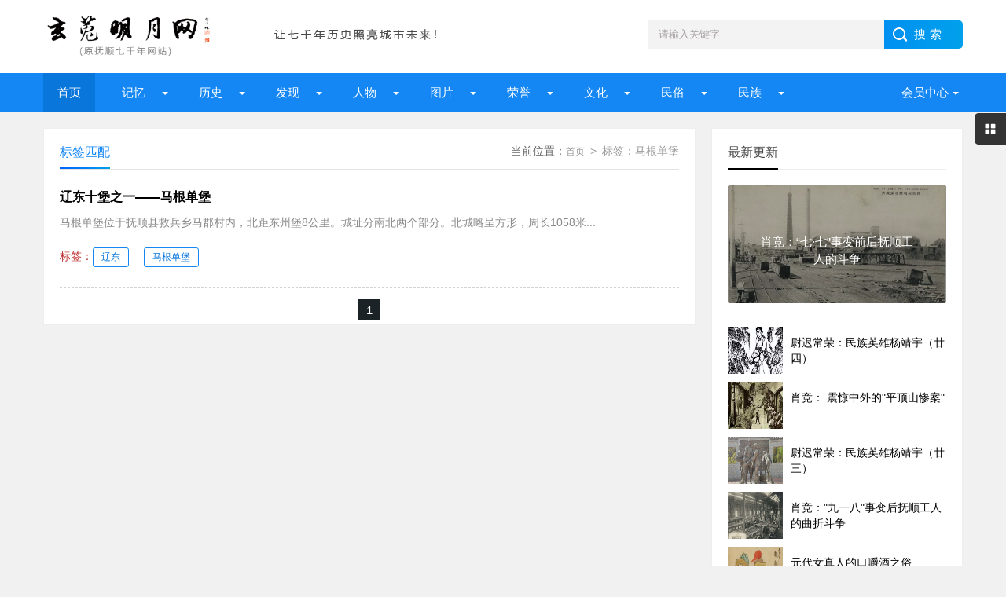

--- FILE ---
content_type: text/html; charset=UTF-8
request_url: http://www.fs7000.com/news/?list_mark-%E9%A9%AC%E6%A0%B9%E5%8D%95%E5%A0%A1.html
body_size: 7112
content:
<!DOCTYPE html>
<html lang="zh-CN" class="site_list">
<head>
	<meta charset="utf-8">
	<meta name="viewport" content="width=device-width, initial-scale=1">
	<title>标签：马根单堡_玄菟明月网（原抚顺七千年网站）</title>
	<meta name="keywords" content="马根单堡,抚顺历史，抚顺工业基地，抚顺卢然，东北历史，东北文化，辽东，抚顺与中国工业化奠基" />
	<meta name="description" content="匹配含有标签“马根单堡”的文章；一个致力于挖掘辽东地区历史文化的公益网站，东北历史文化、辽东辽史文化" />
	
	<link rel="icon" href="../favicon.ico" type="image/x-icon" />
	<link rel="shortcut icon" href="../favicon.ico" type="image/x-icon" />
		<script>
	var webTypeName='list', webDataID='0', dbPathPart='../', webPathPart='../', jsPathPart='../', wapUrl='../news/?list_mark-%E9%A9%AC%E6%A0%B9%E5%8D%95%E5%A0%A1.html';</script>
	<script src="../js/inc/jquery.min.js?v=6.95"></script>
	<script src="../js/inc/jquery-migrate.js?v=6.95"></script>
    <script src="../js/inc/clipboard.min.js?v=6.95"></script>
	<script src="../themes/q8xzr0xzyi253md3/js/common.js?v=6.95"></script>
	<script src="../cache/js/configJs.js?v=6.95&v2=20251125115542"></script>
	<script src="../cache/js/OTca.js?v=20251125181825"></script>
	<script src="../themes/q8xzr0xzyi253md3/js/main.js?v=6.95"></script>
	<!--[if lt IE 9]><script src="../themes/q8xzr0xzyi253md3/js/modernizr.js?v=6.95"></script><![endif]-->
	<link rel="stylesheet" href="../themes/q8xzr0xzyi253md3/css/uu_style.css?v=6.95" type="text/css" />
	<link rel="stylesheet" href="../cache/web/site.css?v=6.95" type="text/css" media="all" />
</head>
<body style="" >

<a name="toTop"></a>
<header>
	<div class="logo-section box clearfix">
		<div class="logo-item">
		    <div class="logo fl"><a href="../"><img src="../upFiles/images/202307090911592648.png" alt="玄菟明月网（原抚顺七千年网站）" title="玄菟明月网（原抚顺七千年网站）" class="logoImg" /></a></div>
		    <div class="logo-r-ca fl"><div class="ca21Style"><script type="text/javascript">OTca("ot021");</script></div></div>
	    </div>
	    <div class="search">
	    	<form id="referForm" name="referForm" method="get" action="" onsubmit="return CheckRefForm()">
				<input type="hidden" id="mudi2" name="mudi2" value="refer" />
				<input type="text" id="refContent" name="refContent" class="input_text" value="" />
				<select id="refMode" name="refMode" class="searchSelect" style="display:none">
					<option value="theme">站内搜索(标题)</option>
				</select>
	            <input name="Submit" class="input_submit" value="搜索" type="submit">
	        </form>
	    </div>
	</div>
	<div class="topnav">
	    <h2><a href="/">玄菟明月网（原抚顺七千年网站）</a></h2>
	    <nav>
	        <ul id="starlist" class="clearfix">
	        	<li><a href="../" style="" target="_self">首页</a>
</li><li class="menu"><a href="../news/?list_134.html" style="" target="_self">  记忆  </a>
<ul class="sub">
										<li><a href="../news/?list_133.html" target="_self" style="">抚顺知青</a></li>
										<li><a href="../news/?list_148.html" target="_self" style="">城市记忆</a></li>
										<li><a href="../news/?list_149.html" target="_self" style="">网友记忆</a></li>
										<li><a href="../news/?list_150.html" target="_self" style="">传记专栏</a></li></ul><span></span></li><li class="menu"><a href="../news/?list_136.html" style="" target="_self">  历史  </a>
<ul class="sub">
										<li><a href="../news/?list_153.html" target="_self" style="">古代抚顺</a></li>
										<li><a href="../news/?list_154.html" target="_self" style="">近代抚顺</a></li>
										<li><a href="../news/?list_155.html" target="_self" style="">当代抚顺</a></li></ul><span></span></li><li class="menu"><a href="../news/?list_137.html" style="" target="_self">&ensp;&ensp;发现&ensp;&ensp;</a>
<ul class="sub">
										<li><a href="../news/?list_48.html" target="_self" style="">古迹遗存</a></li>
										<li><a href="../news/?list_158.html" target="_self" style="">探索发现</a></li></ul><span></span></li><li class="menu"><a href="../news/?list_138.html" style="" target="_self">  人物  </a>
<ul class="sub">
										<li><a href="../news/?list_40.html" target="_self" style="">历史人物</a></li>
										<li><a href="../news/?list_53.html" target="_self" style="">当代人物</a></li>
										<li><a href="../news/?list_69.html" target="_self" style="">我与雷锋</a></li>
										<li><a href="../news/?list_92.html" target="_self" style="">人物档案</a></li>
										<li><a href="../news/?list_124.html" target="_self" style="">清前人物</a></li></ul><span></span></li><li class="menu"><a href="../news/?list_135.html" style="" target="_self">&ensp;&ensp;图片&ensp;&ensp;</a>
<ul class="sub">
										<li><a href="../news/?list_27.html" target="_self" style="">建筑风景</a></li>
										<li><a href="../news/?list_116.html" target="_self" style="">记忆碎片</a></li>
										<li><a href="../news/?list_151.html" target="_self" style="">记忆民生</a></li>
										<li><a href="../news/?list_152.html" target="_self" style="">工矿企业</a></li></ul><span></span></li><li class="menu"><a href="../news/?list_139.html" style="" target="_self">&ensp;&ensp;荣誉&ensp;&ensp;</a>
<ul class="sub">
										<li><a href="../news/?list_99.html" target="_self" style="">抚顺第一</a></li>
										<li><a href="../news/?list_100.html" target="_self" style="">抚顺之最</a></li>
										<li><a href="../news/?list_101.html" target="_self" style="">荣耀抚顺</a></li></ul><span></span></li><li class="menu"><a href="../news/?list_142.html" style="" target="_self">&ensp;&ensp;文化&ensp;&ensp;</a>
<ul class="sub">
										<li><a href="../news/?list_86.html" target="_self" style="">文化抚顺</a></li>
										<li><a href="../news/?list_87.html" target="_self" style="">今日抚顺</a></li>
										<li><a href="../news/?list_103.html" target="_self" style="">高尔山</a></li></ul><span></span></li><li class="menu"><a href="../news/?list_140.html" style="" target="_self">&ensp;&ensp;民俗&ensp;&ensp;</a>
<ul class="sub">
										<li><a href="../news/?list_49.html" target="_self" style="">故事传说</a></li>
										<li><a href="../news/?list_164.html" target="_self" style="">抚顺传说</a></li>
										<li><a href="../news/?list_165.html" target="_self" style="">抚顺故事</a></li>
										<li><a href="../news/?list_166.html" target="_self" style="">抚顺风俗</a></li></ul><span></span></li><li class="menu"><a href="../news/?list_141.html" style="" target="_self">&ensp;&ensp;民族&ensp;&ensp;</a>
<ul class="sub">
										<li><a href="../news/?list_32.html" target="_self" style="">萨满文化</a></li>
										<li><a href="../news/?list_43.html" target="_self" style="">满族风俗</a></li>
										<li><a href="../news/?list_45.html" target="_self" style="">满族旗袍</a></li>
										<li><a href="../news/?list_131.html" target="_self" style="">满族文化</a></li>
										<li><a href="../news/?list_167.html" target="_self" style="">满族故事</a></li>
										<li><a href="../news/?list_169.html" target="_self" style="">满族传说</a></li></ul><span></span></li>
	            <li class="menu userItem" id="topUserBox"></li>
	        </ul>
	    </nav>
	    <h2 id="mnavh"><span class="navicon"></span></h2>
	</div>
  	<div class="is-search"><section class="clearfix"><i></i>搜索</section></div>
	<div class="search-page">
	    <div class="go-left"></div>
	    <div class="search clearfix">
        	<form id="referForm" name="referForm" method="get" action="" onsubmit="return CheckRefForm2()">
				<input type="hidden" id="mudi2" name="mudi2" value="refer" />
	            <input name="refContent2" class="input_text" id="refContent2" value="" type="text">
	            <select id="refMode" name="refMode" class="searchSelect" style="display:none">
					<option value="theme">站内搜索(标题)</option>
				</select>
	            <input name="Submit" class="input_submit" value="搜索" type="submit">
	        </form>
	    </div>
	</div>
</header>
<article><div class="blogs left-box">
	    <div class="blogs-box whitebg mt20">
		<div class="news-title">
	    	<span class="hnav"><span class="font2_1 pointFontClass">当前位置：</span><a href="../">首页</a>&ensp;&gt;&ensp;标签：马根单堡</span>
	        <h2>标签匹配</h2>
		</div>
		<div class="blogs-list"><ul class="clearfix"><li> 
            			<h2><a href="../news/?9127.html" target="_blank" title="辽东十堡之一——马根单堡" style="">辽东十堡之一——马根单堡</a></h2>
            			<p>马根单堡位于抚顺县救兵乡马郡村内，北距东州堡8公里。城址分南北两个部分。北城略呈方形，周长1058米...</p>
            			<span><span class="font2_2">标签：</span><a href="../news/?list_mark-%E8%BE%BD%E4%B8%9C.html" class="font1_2d" target="_blank">辽东</a>&ensp;&ensp;<a href="../news/?list_mark-%E9%A9%AC%E6%A0%B9%E5%8D%95%E5%A0%A1.html" class="font1_2d" target="_blank">马根单堡</a>&ensp;&ensp;</span>
            		</li></ul></div><div class="pagelist"><span class="page-numbers current">1</span></div>
	</div>
</div>
<aside class="side-section right-box">
    <div class="ad ad-small ca15Style"><script type="text/javascript">OTca("ot011");</script></div>
        <div class="whitebg tuijian mt20">
        <h2 class="side-title">最新更新</h2>
                <section class="topnews imgscale"><a href="../news/?14896.html" target="_blank"><img src="../upFiles/infoImg/20251114/202511141958172314.jpg"  onerror='this.src="../themes/q8xzr0xzyi253md3/images/noPic.gif";' alt="肖竞：“七·七”事变前后抚顺工人的斗争" title="肖竞：“七·七”事变前后抚顺工人的斗争"><span>肖竞：“七·七”事变前后抚顺工人的斗争</span></a></section><ul><li><a href="../news/?14877.html" target="_blank"><i><img src="../upFiles/infoImg/20251112/202511121353532585.jpg" onerror='this.src="../themes/q8xzr0xzyi253md3/images/noPic.gif";' alt="尉迟常荣：民族英雄杨靖宇（廿四）" title="尉迟常荣：民族英雄杨靖宇（廿四）"></i><p style="">尉迟常荣：民族英雄杨靖宇（廿四）</p></a></li><li><a href="../news/?14895.html" target="_blank"><i><img src="../upFiles/infoImg/20251114/202511141956065225.jpg" onerror='this.src="../themes/q8xzr0xzyi253md3/images/noPic.gif";' alt="肖竞： 震惊中外的&#34;平顶山惨案&#34;" title="肖竞： 震惊中外的&#34;平顶山惨案&#34;"></i><p style="">肖竞： 震惊中外的"平顶山惨案"</p></a></li><li><a href="../news/?14876.html" target="_blank"><i><img src="../upFiles/infoImg/20251112/202511121348454514.jpg" onerror='this.src="../themes/q8xzr0xzyi253md3/images/noPic.gif";' alt="尉迟常荣：民族英雄杨靖宇（廿三）" title="尉迟常荣：民族英雄杨靖宇（廿三）"></i><p style="">尉迟常荣：民族英雄杨靖宇（廿三）</p></a></li><li><a href="../news/?14894.html" target="_blank"><i><img src="../upFiles/infoImg/20251114/202511141952131886.jpg" onerror='this.src="../themes/q8xzr0xzyi253md3/images/noPic.gif";' alt="肖竞：&#34;九一八&#34;事变后抚顺工人的曲折斗争" title="肖竞：&#34;九一八&#34;事变后抚顺工人的曲折斗争"></i><p style="">肖竞："九一八"事变后抚顺工人的曲折斗争</p></a></li><li><a href="../news/?15002.html" target="_blank"><i><img src="../upFiles/infoImg/20251220/202512201916018532.jpg" onerror='this.src="../themes/q8xzr0xzyi253md3/images/noPic.gif";' alt="元代女真人的口嚼酒之俗" title="元代女真人的口嚼酒之俗"></i><p style="">元代女真人的口嚼酒之俗</p></a></li></ul>    </div>
    <div class="ad ad-small ca15Style"><script type="text/javascript">OTca("ot015");</script></div>        <div class="whitebg paihang mt20">
        <h2 class="side-title">点击排行</h2>
                <section class="topnews imgscale"><a href="../news/?3982.html" target="_blank"><img src="http://www.fs7000.com/7000fs/pic/shuji-021.jpg" onerror='this.src="../themes/q8xzr0xzyi253md3/images/noPic.gif";' alt="历任中共抚顺市委书记(1945--2019)" title="历任中共抚顺市委书记(1945--2019)"><span>历任中共抚顺市委书记(1945--2019)</span></a></section><ul><li><i></i><a href="../news/?4632.html" target="_blank" title="抚顺市领导人（历届市长）更迭" style="">抚顺市领导人（历届市长）更迭</a></li><li><i></i><a href="../news/?2515.html" target="_blank" title="来自北方的中国情人——李云泰" style="">来自北方的中国情人——李云泰</a></li><li><i></i><a href="../news/?5388.html" target="_blank" title="平顶山惨案幸存者讲述那段不堪回首的历史" style="">平顶山惨案幸存者讲述那段不堪回首的历史</a></li><li><i></i><a href="../news/?9108.html" target="_blank" title="知青吴献忠的无悔人生" style="font-weight:bold;">知青吴献忠的无悔人生</a></li><li><i></i><a href="../news/?8745.html" target="_blank" title="武备衙门：抚顺老照片一组" style="font-weight:bold;color:#ff0000;">武备衙门：抚顺老照片一组</a></li><li><i></i><a href="../news/?6649.html" target="_blank" title="2005年傅波拍摄的抚顺老建筑（日本楼）" style="">2005年傅波拍摄的抚顺老建筑（日本楼）</a></li><li><i></i><a href="../news/?12556.html" target="_blank" title="李云泰究竟是谁？" style="">李云泰究竟是谁？</a></li><li><i></i><a href="../news/?1736.html" target="_blank" title="雷锋补拍照片全记录" style="">雷锋补拍照片全记录</a></li></ul>    </div>    
        <div class="whitebg suiji mt20">
        <h2 class="side-title">随机推荐</h2>
                <ul><li><a href="../news/?4305.html" target="_blank" title="马骥:二十四旅进驻清原" style="">马骥:二十四旅进驻清原</a></li><li><a href="../news/?6913.html" target="_blank" title="《抚顺文物》连载——后金三道关" style="">《抚顺文物》连载——后金三道关</a></li><li><a href="../news/?12452.html" target="_blank" title="明清时期清河城是如何被攻破的？" style="">明清时期清河城是如何被攻破的？</a></li><li><a href="../news/?12803.html" target="_blank" title="徐洪：一封信贴两个改退批条" style="">徐洪：一封信贴两个改退批条</a></li><li><a href="../news/?1378.html" target="_blank" title="西五条通商业街之二（1938年摄）" style="">西五条通商业街之二（1938年摄）</a></li><li><a href="../news/?3394.html" target="_blank" title="●盛京疆域考卷三" style="">●盛京疆域考卷三</a></li><li><a href="../news/?14474.html" target="_blank" title="卢然：日伪时期的抚顺监狱是怎么对待中国人的？" style="">卢然：日伪时期的抚顺监狱是怎么对待中国人的？</a></li><li><a href="../news/?816.html" target="_blank" title="1955年抚顺市开展航模活动的回忆" style="">1955年抚顺市开展航模活动的回忆</a></li><li><a href="../news/?10118.html" target="_blank" title="揭密1941年抚顺“特殊工人”暴动失败真相" style="">揭密1941年抚顺“特殊工人”暴动失败真相</a></li><li><a href="../news/?6550.html" target="_blank" title="抚顺市最早使用微机处理业务的银行" style="">抚顺市最早使用微机处理业务的银行</a></li></ul>    </div>
    <div class="ad ad-small ca12Style"><script type="text/javascript">OTca("ot012");</script></div>
</aside>	
</article> 
<footer>
    <div class="footer box">
        <div class="endnav">
        	<p><a href="../news/?web_6.html" style="" class="font1_1">联系我们</a>&ensp;-&ensp;<a href="../news/?web_7.html" style="" class="font1_1">网站合作</a>&ensp;-&ensp;<a href="../news/?web_5.html" style="" class="font1_1">关于我们</a>&ensp;-&ensp;<a href="../sitemap.html" style="" class="font1_1" target="_blank">网站地图</a>&ensp;-&ensp;<a href="../message.php" style="" class="font1_1" target="_blank">给我留言</a>&ensp;-&ensp;<a href="http://www.fs7000.com/usersCenter.php?mudi=userCenter" style="" class="font1_1" target="_blank">投稿中心</a>&ensp;-&ensp;<a href="../news/?web_39.html" style="" class="font1_1">申请专栏</a>&ensp;-&ensp;<a href="http://www.fs7000.com/news/announ/201205/4336.html" style="" class="font1_1" target="_blank">手机访问</a></p>
        	<div style="text-align:center;">
	Copyright @ 2012-2020 fs7000.com All Right Reserved Powered by <br />
玄菟明月网 版权所有
</div>
<p style="text-align:center;">
	本网站独立运营，与任何机构无关
</p>
<p style="text-align:center;">
	<img src="http://www.fs7000.com/upFiles/infoImg/202307101224362877.jpg" border="0" />&nbsp;&nbsp;<img src="http://www.fs7000.com/upFiles/infoImg/202307101225109998.jpg" border="0" /><br />
<span style="font-size:12px;">闲话大潦官方公众号&nbsp; &nbsp; &nbsp;网站编辑&nbsp; &nbsp; &nbsp;</span> 
</p>
<p style="text-align:center;">
	<span style="font-size:12px;"><a href="https://www.12377.cn/" target="_blank"><span style="color:#ffffff;">有害信息举报</span></a><span style="color:#ffffff;"> | </span><a href="http://www.wenming.cn/" target="_blank"><span style="color:#ffffff;">文明网 传播文明</span></a><span style="color:#ffffff;"> | </span><a href="https://beian.miit.gov.cn/#/Integrated/index" target="_blank"><span style="color:#ffffff;">ICP域名备案查询</span></a><br />
</span> 
</p>&ensp;&ensp;<a href="http://www.beian.gov.cn/portal/registerSystemInfo?recordcode=21041102000404" target="_blank"><img src="../inc_img/beian.png" style="margin-bottom:-5px;" />辽公网安备21041102000404</a>&ensp;&ensp;<a href="https://beian.miit.gov.cn/" target="_blank">辽ICP备2022000827号</a><script type="text/javascript" src="//js.users.51.la/21904925.js"></script>
        </div>
    </div>
</footer>
<div class="toolbar-open"></div>
<div class="toolbar">
    <div class="toolbar-close"><span id="closed"></span></div>
    <div class="toolbar-nav">
        <ul id="toolbar-menu">
            <li class="right-userbox"><i class="side-icon-user"></i>
                <section>
                    <div class="userinfo">
                        <li id="loginRight"></li>
                    </div>
                </section>
            </li>
            <li><i class="side-icon-qq"></i>
                <section class="qq-section">
                    <div class="qqinfo">
                        <a href="https://jingyan.baidu.com/article/2a13832881ba9e074a134f26.html" target="_blank">交流群（停）</a>
                        <a href="https://jingyan.baidu.com/article/2a13832881ba9e074a134f26.html" target="_blank">交流群（停）</a>
                        <a href="http://wpa.qq.com/msgrd?v=3&uin=26584054&site=qq&menu=yes" target="_blank">总编辑QQ</a>
                    </div>
                </section>
            </li>
            <li><i class="side-icon-weixin"></i>
                <section class="weixin-section">
                    <div class="weixin-info">
                        <p>个人微信扫码</p>
                        <img src="../themes/q8xzr0xzyi253md3/images/wx.png" alt="微信二维码">
                        <p class="text12">工作时间</p>
                        <p class="text12">周一至周日 9:00-21:00</p>
                    </div>
                </section>
            </li>
        </ul>
    </div>
</div>
<div class="endmenu">
    <ul>
        <li><a href="../"><i class="iconfont icon-shouye"></i>首页</a></li>
        <li><a href="../news/?list_new.html"><i class="iconfont icon-navicon-wzgl"></i>最新</a></li>
        <li><a href="../message.php"><i class="iconfont icon-fenlei"></i>留言</a></li>
        <li><a href="../usersCenter.php"><i class="iconfont icon-My"></i>我的</a></li>
    </ul>
</div>
<a href="javascript:void(0);" title="返回顶部" class="icon-top"></a>
<span class="caClass ca19Style"><script type="text/javascript">OTca("ot019");</script></span>

<script>JsWriteBottom();</script>
</body>
</html>